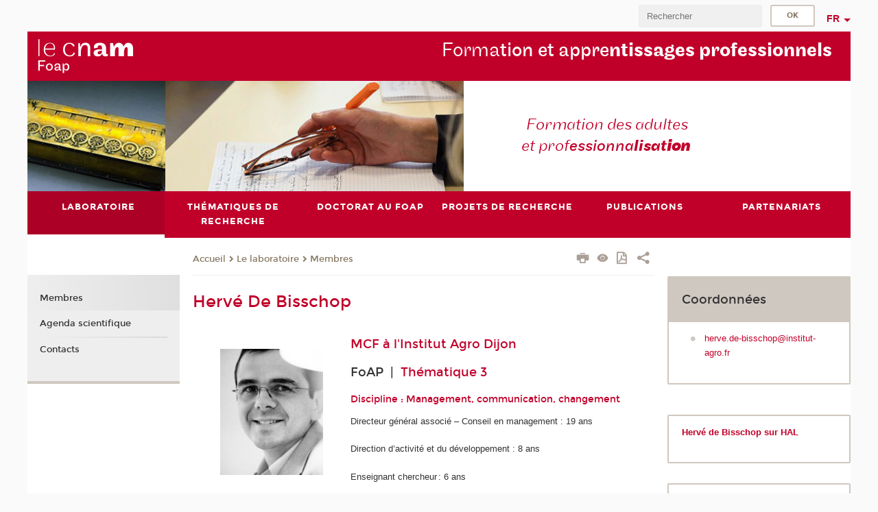

--- FILE ---
content_type: text/html;charset=UTF-8
request_url: https://foap.cnam.fr/le-laboratoire/membres/herve-de-bisschop--1400444.kjsp?RH=1304502835059
body_size: 8007
content:





















<!DOCTYPE html>
<!--[if IE 8]> <html class="ie8 oldie no-js" xmlns="http://www.w3.org/1999/xhtml" lang="fr" xml:lang="fr"> <![endif]-->
<!--[if gt IE 8]><!--> <html class="no-js" xmlns="http://www.w3.org/1999/xhtml" lang="fr" xml:lang="fr"> <!--<![endif]-->
<head>
    <meta name="viewport" content="width=device-width, initial-scale=1.0" />
    















        <meta itemprop="description" content="" />
        <meta property="og:description" content="" />
        <meta itemprop="name" content="Herv&eacute;&#x20;DE&#x20;BISSCHOP&#x20;" />
        <meta property="og:title" content="Herv&eacute;&#x20;DE&#x20;BISSCHOP&#x20;" />
        <meta property="og:site_name" content="FoAP" />
        <meta property="og:type" content="article" />
        <meta property="og:url" content="https://foap.cnam.fr/laboratoire/membres/herve-de-bisschop--1400444.kjsp?RH=1304502835059" />
        <meta itemprop="image" content="https://foap.cnam.fr/medias/photo/de-bisschop_1678787034894-png" />
        <meta property="og:image" content="https://foap.cnam.fr/medias/photo/de-bisschop_1678787034894-png" />
<meta http-equiv="content-type" content="text/html; charset=utf-8" />
<title>Hervé DE BISSCHOP  | FoAP | Cnam</title><link rel="canonical" href="https://foap.cnam.fr/laboratoire/membres/herve-de-bisschop--1400444.kjsp" /><link rel="shortcut icon" type="image/x-icon" href="https://foap.cnam.fr/jsp/images/favicon.ico" />
<link rel="icon" type="image/png" href="https://foap.cnam.fr/jsp/images/favicon.png" />
<meta http-equiv="pragma" content="no-cache" />

<link rel="schema.DC" href="http://purl.org/dc/elements/1.1/" />
<meta name="DC.Title" content="Herv&eacute;&#x20;DE&#x20;BISSCHOP&#x20;&#x20;&#x7c;&#x20;FoAP&#x20;&#x7c;&#x20;Cnam" />
<meta name="DC.Creator" content="Cnam" />
<meta name="DC.Subject" lang="fr-FR" content="" />
<meta name="DC.Description" lang="fr-FR" content="" />
<meta name="DC.Publisher" content="Cnam" />
<meta name="DC.Date.created" scheme="W3CDTF" content="20230314 10:47:08.0" />
<meta name="DC.Date.modified" scheme="W3CDTF" content="20250922 14:31:15.0" />
<meta name="DC.Language" scheme="RFC3066" content="fr-FR" />
<meta name="DC.Rights" content="Copyright &copy;Conservatoire national des arts et métiers" />

<meta name="author" lang="fr_FR" content="Cnam" />
<meta name="keywords" content="" />
<meta name="description" content="" />
<meta name="Date-Creation-yyyymmdd" content="20230314 10:47:08.0" />
<meta name="Date-Revision-yyyymmdd" content="20250922 14:31:15.0" />
<meta name="copyright" content="Copyright &copy;Conservatoire national des arts et métiers" />
<meta name="reply-to" content="cms@cnam.fr" />
<meta name="category" content="Internet" />

    <meta name="robots" content="index, follow" />

<meta name="distribution" content="global" />
<meta name="identifier-url" content="https://foap.cnam.fr/" />
<meta name="resource-type" content="document" />
<meta name="expires" content="-1" />
<meta name="Generator" content="" />
<meta name="Formatter" content="" />
    
    <link rel="start" title="Accueil" href="https://foap.cnam.fr/" />
    
    <link rel="alternate" type="application/rss+xml" title="Fil RSS des dix dernières actualités" href="https://foap.cnam.fr/adminsite/webservices/export_rss.jsp?NOMBRE=10&amp;CODE_RUBRIQUE=rech_form&amp;LANGUE=0" />

    <link rel="stylesheet" type="text/css" media="screen" href="https://foap.cnam.fr/jsp/styles/fonts/icones/IcoMoon.css" />
    <link rel="stylesheet" type="text/css" media="screen" href="https://foap.cnam.fr/jsp/styles/fonts.css" />
    <link rel="stylesheet" type="text/css" media="screen" href="https://foap.cnam.fr/jsp/styles/extension-galerie.css" />
    <!--[if lte IE 8]>
    <link rel="stylesheet" type="text/css" media="screen" href="https://foap.cnam.fr/jsp/styles/all-old-ie.css" />
    <script>'header|footer|main|article|section|audio|video|source'.replace(/\w+/g,function(t){document.createElement(t)})</script>
    <script type="text/javascript" src="https://foap.cnam.fr/adminsite/scripts/libs/ie8-shims.js"></script>
    <![endif]-->
    <!--[if gt IE 8]><!-->
    <link rel="stylesheet" type="text/css" media="screen" href="https://foap.cnam.fr/jsp/styles/screen.css" />
    <!--<![endif]-->
    <link rel="stylesheet" type="text/css" media="screen" href="https://foap.cnam.fr/wro/jQueryCSS/7bd5832b3be32ce6eeeab7c3f97decf8cb618101.css"/>
    <link rel="stylesheet" type="text/css" media="print" href="https://foap.cnam.fr/wro/styles-print/6bb61dd7e6436be9da16491d333d5fc1c0c6716a.css"/>
    <link rel="stylesheet" type="text/css" media="screen" href="https://foap.cnam.fr/wro/styles/eb57c25ff0ffddc60fdc7550a2ba2ba683ce697a.css"/>
    










<style type="text/css" media="screen">

	#menu_principal>li{
		
		width:16.66%;
	}


/*  remplacer par variable bandeau (de site) usine à sites */

</style>


    

    <script type="text/javascript">
        var html = document.getElementsByTagName('html')[0];
        html.className = html.className.replace('no-js', 'js');
    </script>
    

    
    
    <script type="text/javascript" src="https://foap.cnam.fr/adminsite/fcktoolbox/fckeditor/fckeditor.js"></script>
    <script type="text/javascript" src="https://foap.cnam.fr/wro/scripts/717a17b0cdcdc1d468fbeedba4cdddfccb9e6da5.js"></script>

    



<!-- Matomo Script A-->
<script>
    var _paq = window._paq = window._paq || [];
    /* tracker methods like "setCustomDimension" should be called before "trackPageView" */
    _paq.push(['trackPageView']);
    _paq.push(['enableLinkTracking']);
    (function () {
        var u = "https://pascal.cnam.fr/";
        _paq.push(['setTrackerUrl', u + 'matomo.php']);
        _paq.push(['setSiteId', '44']);
        var d = document, g = d.createElement('script'), s = d.getElementsByTagName('script')[0];
        g.async = true;
        g.src = u + 'matomo.js';
        s.parentNode.insertBefore(g, s);
    })();
</script>
<!-- End Matomo Code -->



</head>
<body id="body" class="fiche annuaire consultation">







<header>
	<div id="header_deco">
	    <div id="bandeau_outils">
	    	 <button id="menu-principal-bouton" class="plier-deplier__bouton" aria-expanded="false">
                <span class="css-icon-menu"></span>
                <span class="icon-libelle">Menu</span>
            </button>
		    <p id="liens_evitement">
		        <a href="#avec_nav_avec_encadres">Contenu</a> |
		        <a href="#menu_principal">Navigation</a> |
		        <a href="#acces_directs">Accès directs</a>  |
		        <a href="#connexion">Connexion</a>
		    </p>
		    






		    
		    	






		    
		    






		    






		    









<div id="recherche-simple" class="plier-deplier">
        <div class="recherche-simple-Top">
	        <form class="form-recherche-simple-Top"  action="/servlet/com.jsbsoft.jtf.core.SG?EXT=cnam&amp;PROC=RECHERCHE_SIMPLE&amp;ACTION=RECHERCHE&amp;RF=1304502835059&amp;RH=1304502835059&amp;ID_REQ=1769907234437" method="post">
	            <input type="hidden" name="#ECRAN_LOGIQUE#" value="RECHERCHE" />
	            <input type="hidden" name="ACTION" value="VALIDER" />
	            <input type="hidden" name="LANGUE_SEARCH" value="0" />
	            <input type="hidden" name="CODE_RUBRIQUE" value="rech_form" />
	            <input type="hidden" name="SITE_CLOISONNE" value="1" />
	            <input type="hidden" name="CODE_SITE_DISTANT" value="" />
	            <input type="hidden" name="SEARCH_SOUSRUBRIQUES" value="true" />
	            <input type="hidden" name="SEARCH_EXCLUSIONOBJET" value="" />
	            <input type="hidden" name="RH" value="1304502835059" />
	            <input type="hidden" name="OBJET" value="TOUS" />
	            <label for="MOTS_CLEFS">Recherche</label>
	            <input name="QUERY" role="search" type="text" id="MOTS_CLEFS" value="" placeholder="Rechercher" title="Rechercher par mots-clés" />
	            <input type="submit" value="ok" />
	            
	        </form>
    </div><!-- .plier-deplier__contenu -->
</div><!-- #recherche-simple .plier-deplier -->

		    







<div id="versions" class="plier-deplier">
        <button class="plier-deplier__bouton versions__item" aria-expanded="false">fr</button>
        <div class="plier-deplier__contenu plier-deplier__contenu--clos">
	        <div><!--
	        --><ul><!----><li class="versions__item versions_en"  lang="en"><a href="https://www.cnam.eu/site-en/" hreflang="en">
	                        en
	                      </a></li><!----></ul><!--
	    --></div><!-- 
       --></div><!-- .plier-deplier__contenu -->
    </div><!-- #versions -->
    
	    </div> <!-- #bandeau_outils -->
		
	    <div id="banniere">
	   		











<div class="banniere clearfix" role="banner">
		<div class="banniere__logo-structure">
	            <a href="https://foap.cnam.fr/laboratoire-foap/" class="banniere__logo" title="Retour à la page d'accueil">
					<img src="/uas/alias143/LOGO/logos-foap-2xres.png" alt="logo-FoAP" title="Retour à la page d'accueil" />
	            </a>

			
		</div>
		
         
        	<a href="https://foap.cnam.fr/" class="banniere__intitule" title="Retour à l’accueil du site"><!-- 
	        	
	        		--><span class="fragment_0">Forma</span><!--
	        		
	        		--><span class="fragment_1">tion et appre</span><!--
	        		
	        		--><span class="fragment_2">ntissages professionnels</span><!--
	        		
        	 --></a>
       
</div><!-- .banniere -->
	    </div>
	    
		     <a id="bandeau" href="https://foap.cnam.fr/">
		   		




	<div class="bandeau__fragmente clearfix">
		<!-- Images -->
		<div class="bandeau__fragmente-images">
			<!-- les <img> sont en visibility hidden pour maintenir le ratio de largeur de l'image sur le div parent, qui est ensuite rempli avec le background cover -->
			
				<div class="effet5">
					<div class="itemwrap">
						<div class="bandeau__fragmente-image bandeau__fragmente-image-1 effetIn1" style="background-image:url('/uas/alias143/NOM_PROPRIETE_BANDEAU_IMAGE_1/crc-petit.jpeg')">				
							<img src="/uas/alias143/NOM_PROPRIETE_BANDEAU_IMAGE_1/crc-petit.jpeg">
						</div>
					</div>
				</div>
			
			
				<div class="effet2">
					<div class="itemwrap">
						<div class="bandeau__fragmente-image bandeau__fragmente-image-2 effetIn1" style="background-image:url('/uas/alias143/NOM_PROPRIETE_BANDEAU_IMAGE_2/foap-grand.png')">				
							<img src="/uas/alias143/NOM_PROPRIETE_BANDEAU_IMAGE_2/foap-grand.png">
						</div>
					</div>
				</div>
			
		</div>
		
		<!-- Message-->
		<div class="bandeau__fragmente-message effet17"><div class="itemwrap"><div class="bandeau__fragmente-message-effet effetIn2"><!--
			
		       		--><span class="fragment_0">Formation des adultes <br />et prof</span><!--
		       		
		       		--><span class="fragment_1">essionna</span><!--
		       		
		       		--><span class="fragment_2">lisat</span><!--
		       		
		       		--><span class="fragment_3">ion</span><!--
		       		
		--><span class="typewritterEffect">&nbsp;</span></div></div></div>
	</div>


		    </a>
		
	    <div id="menu" role="navigation" aria-expanded="false">
	        








    <ul id="menu_principal" class="menu_principal--riche mobile-menu__level js-mobile-menu__level"><!--
	            --><li class="menu_principal-actif  mobile-menu__item js-mobile-menu__item">
	            
	            <a href="#2" class="js-menu-link type_rubrique_" aria-expanded="false"><span>Laboratoire</span></a>
	            
		            <div class="plier-deplier__contenu plier-deplier__contenu--clos mobile-menu__level js-mobile-menu__level ">
	                   <div class="menu_principal__col">
		                    <ul><!-- 
		                     	
		                        --><li class="menu_principal-actif  mobile-menu__item js-mobile-menu__item">
		                            <a href="https://foap.cnam.fr/laboratoire/membres/" class="type_rubrique_0001">Membres</a>
			                        
		                        </li><!--
		                        --><li class=" mobile-menu__item js-mobile-menu__item">
		                            <a href="https://foap.cnam.fr/laboratoire/agenda-scientifique/" class="type_rubrique_0001">Agenda scientifique</a>
			                        
		                        </li><!--
		                        --><li class=" mobile-menu__item js-mobile-menu__item">
		                            <a href="https://foap.cnam.fr/laboratoire/contacts/" class="type_rubrique_0001">Contacts</a>
			                        
		                        </li><!--
		                    --></ul>
	                   </div>
	                    
		           </div>
	           
	          </li><!-- 
	            --><li class=" mobile-menu__item js-mobile-menu__item">
	            
	            <a href="https://foap.cnam.fr/thematiques-de-recherche/" class="js-menu-link type_rubrique_0001" aria-expanded="false"><span>Thématiques de recherche</span></a>
	            
		            <div class="plier-deplier__contenu plier-deplier__contenu--clos mobile-menu__level js-mobile-menu__level ">
	                   <div class="menu_principal__col">
		                    <ul><!-- 
		                     	
		                     	--><li class=" mobile-menu__level__titre">
			                        <a href="https://foap.cnam.fr/thematiques-de-recherche/">
				                        
			            					Nos thématiques de recherche
			            				
			                        </a>
			                    </li><!--
		                        --><li class=" mobile-menu__item js-mobile-menu__item">
		                            <a href="https://foap.cnam.fr/thematiques-de-recherche/thematique-1-professionnalisation-langage-et-numerique-/" class="type_rubrique_0001">Thématique 1 : Professionnalisation, Langage et Numérique </a>
			                        
		                        </li><!--
		                        --><li class=" mobile-menu__item js-mobile-menu__item">
		                            <a href="https://foap.cnam.fr/thematiques-de-recherche/thematique-2-curriculum-et-dynamiques-identitaires/" class="type_rubrique_0001">Thématique 2 : Curriculum et dynamiques identitaires</a>
			                        
		                        </li><!--
		                        --><li class=" mobile-menu__item js-mobile-menu__item">
		                            <a href="https://foap.cnam.fr/thematiques-de-recherche/thematique-3-travail-formation-et-transformation-de-l-activite-et-des-organisations/" class="type_rubrique_0001">Thématique 3 : Travail, Formation et Transformation de l’activité et des organisations</a>
			                        
		                        </li><!--
		                    --></ul>
	                   </div>
	                    
		           </div>
	           
	          </li><!-- 
	            --><li class=" mobile-menu__item js-mobile-menu__item">
	            
	            <a href="https://foap.cnam.fr/doctorat-au-foap/" class="js-menu-link type_rubrique_0001" aria-expanded="false"><span>Doctorat au FoAP</span></a>
	            
		            <div class="plier-deplier__contenu plier-deplier__contenu--clos mobile-menu__level js-mobile-menu__level ">
	                   <div class="menu_principal__col">
		                    <ul><!-- 
		                     	
		                     	--><li class=" mobile-menu__level__titre">
			                        <a href="https://foap.cnam.fr/doctorat-au-foap/">
				                        
			            					Doctorat au FoAP
			            				
			                        </a>
			                    </li><!--
		                        --><li class=" mobile-menu__item js-mobile-menu__item">
		                            <a href="https://foap.cnam.fr/doctorat-au-foap/les-seminaires-du-foap/" class="type_rubrique_0001">Les séminaires du FoAP</a>
			                        
		                        </li><!--
		                        --><li class=" mobile-menu__item js-mobile-menu__item">
		                            <a href="https://foap.cnam.fr/doctorat-au-foap/soutenances/" class="type_rubrique_0001">Soutenances</a>
			                        
		                        </li><!--
		                    --></ul>
	                   </div>
	                    
		           </div>
	           
	          </li><!-- 
	            --><li class=" mobile-menu__item js-mobile-menu__item">
	            
	            <a href="#2" class="js-menu-link type_rubrique_" aria-expanded="false"><span>Projets de recherche</span></a>
	            
		            <div class="plier-deplier__contenu plier-deplier__contenu--clos mobile-menu__level js-mobile-menu__level ">
	                   <div class="menu_principal__col">
		                    <ul><!-- 
		                     	
		                        --><li class=" mobile-menu__item js-mobile-menu__item">
		                            <a href="https://foap.cnam.fr/projets-de-recherche/conventions/" class="type_rubrique_0001">Conventions</a>
			                        
		                        </li><!--
		                        --><li class=" mobile-menu__item js-mobile-menu__item">
		                            <a href="https://foap.cnam.fr/projets-de-recherche/autres-projets/" class="type_rubrique_0001">Autres projets</a>
			                        
		                        </li><!--
		                    --></ul>
	                   </div>
	                    
		           </div>
	           
	          </li><!-- 
	            --><li class=" mobile-menu__item js-mobile-menu__item">
	            
	            <a href="https://foap.cnam.fr/publications/" class="js-menu-link type_rubrique_0001" aria-expanded="false"><span>Publications</span></a>
	            
		            <div class="plier-deplier__contenu plier-deplier__contenu--clos mobile-menu__level js-mobile-menu__level ">
	                   <div class="menu_principal__col">
		                    <ul><!-- 
		                     	
		                     	--><li class=" mobile-menu__level__titre">
			                        <a href="https://foap.cnam.fr/publications/">
				                        
			            					Les publications de l'UR Formation et apprentissages professionnels
			            				
			                        </a>
			                    </li><!--
		                        --><li class=" mobile-menu__item js-mobile-menu__item">
		                            <a href="https://foap.cnam.fr/publications/carnets-de-recherche-sur-la-formation/" class="type_rubrique_0001">Carnets de recherche sur la formation</a>
			                        
		                        </li><!--
		                        --><li class=" mobile-menu__item js-mobile-menu__item">
		                            <a href="https://foap.cnam.fr/publications/multimedia/" class="type_rubrique_0001">Multimédia</a>
			                        
		                        </li><!--
		                    --></ul>
	                   </div>
	                    
		           </div>
	           
	          </li><!-- 
	            --><li class=" mobile-menu__item js-mobile-menu__item">
	            
	            <a href="https://foap.cnam.fr/partenariats/" class="js-menu-link type_rubrique_0001" aria-expanded="false"><span>Partenariats</span></a>
	            
		            <div class="plier-deplier__contenu plier-deplier__contenu--clos mobile-menu__level js-mobile-menu__level ">
	                   <div class="menu_principal__col">
		                    <ul><!-- 
		                     	
		                     	--><li class=" mobile-menu__level__titre">
			                        <a href="https://foap.cnam.fr/partenariats/">
				                        
			            					Réseaux de recherche
			            				
			                        </a>
			                    </li><!--
		                        --><li class=" mobile-menu__item js-mobile-menu__item">
		                            <a href="https://foap.cnam.fr/partenariats/cotutelles/" class="type_rubrique_0001">Cotutelles</a>
			                        
		                        </li><!--
		                        --><li class=" mobile-menu__item js-mobile-menu__item">
		                            <a href="https://foap.cnam.fr/partenariats/cifre/" class="type_rubrique_0001">Cifre</a>
			                        
		                        </li><!--
		                    --></ul>
	                   </div>
	                    
		           </div>
	           
	          </li><!-- 
    --></ul><!-- #menu_principal -->
	        <div class="separateur"></div>
	    </div> <!-- #menu -->
    </div>
</header>

<main id="page">
    <div id="page_deco">
        <div id="contenu-encadres">
            <div id="avec_nav_avec_encadres" class="contenu" role="main">
                
                    <div class="contenu__outils clearfix">
	                    















<p id="fil_ariane"><a href='https://crf.cnam.fr'><span>Accueil</span></a><span class='icon icon-chevron_right'></span><a href="#2">Le laboratoire</a><span class='icon icon-chevron_right'></span><a href="https://foap.cnam.fr/laboratoire/membres/">Membres</a></p>
            <p class="fil_ariane__position"></p>

	                    











<ul class="actions-fiche">

<!--  <li class="actions-fiche__item actions-fiche__item--panier"> -->

<!-- 		 <input type="hidden" id="isPresentPanier" name="isPresentPanier" value="false" /> -->




<!--     </li> -->
    
    <li class="actions-fiche__item actions-fiche__item--print">
        <button title="Imprimer" onclick="window.print(); return false;"><span aria-hidden="true" class="icon icon-print"></span><span class="actions-fiche__libelle">Imprimer</span></button>
    </li>
    <li class="actions-fiche__item actions-fiche__item--print">
        <a href="/le-laboratoire/membres/herve-de-bisschop--1400444.kjsp?RH=1304502835059&versiontexte=true" title="Version texte" target="_blank"><span aria-hidden="true" class="icon icon-eye2"></span></a>
    </li>
    
	
	<li class="actions-fiche__item actions-fiche__item--pdf">
		<a title="Version PDF" href="https://foap.cnam.fr/laboratoire/membres/herve-de-bisschop--1400444.kjsp?RH=1304502835059&amp;toPdf=true" rel="nofollow">
			<span aria-hidden="true" class="icon icon-file-pdf-o"></span>
			<span class="actions-fiche__libelle">Version PDF</span>
		</a>
	</li>
	
    <li class="actions-fiche__item plier-deplier actions-fiche__item--share">
        <button class="plier-deplier__bouton" aria-expanded="false" title="Partager"><span aria-hidden="true" class="icon icon-share"></span><span class="actions-fiche__libelle">Partager</span></button>
        <div class="plier-deplier__contenu plier-deplier__contenu--clos partage-reseauxsociaux">
            <span>Partager cette page</span>
            <ul><!----><li class="partage-reseauxsociaux__item partage-reseauxsociaux__item--facebook">
                        <a href="https://www.facebook.com/sharer/sharer.php?s=100&u=https://foap.cnam.fr/laboratoire/membres/herve-de-bisschop--1400444.kjsp?RH=1304502835059" title="Facebook">
                            <span aria-hidden="true" class="icon icon-facebook"></span>
                            <span class="actions-fiche__libelle">Facebook</span>
                        </a>
                    </li><!----><li class="partage-reseauxsociaux__item partage-reseauxsociaux__item--twitter">
                        <a href="https://twitter.com/intent/tweet?url=https%3A%2F%2Ffoap.cnam.fr%2Flaboratoire%2Fmembres%2Fherve-de-bisschop--1400444.kjsp%3FRH%3D1304502835059&via=lecnam&text=Herv%C3%A9+DE+BISSCHOP+" title="Twitter">
                            <span aria-hidden="true" class="icon icon-twitter"></span>
                            <span class="actions-fiche__libelle">Twitter</span>
                        </a>
                    </li><!----><li class="partage-reseauxsociaux__item partage-reseauxsociaux__item--linkedin">
                        <a href="https://www.linkedin.com/shareArticle?mini=true&url=https://foap.cnam.fr/laboratoire/membres/herve-de-bisschop--1400444.kjsp?RH=1304502835059" title="Linkedin">
                            <span aria-hidden="true" class="icon icon-linkedin"></span>
                            <span class="actions-fiche__libelle">Linkedin</span>
                        </a>
                    </li><!----></ul>
        </div>
    </li></ul><!-- .actions-fiche -->

                    </div>
                    
                    	<div class="surtitre"><p id="type_personnel" class="surtitre"></p></div>
	                
                    
                        <h1>Hervé De Bisschop</h1>
                    <div class="encadre_auto_fiche encadre_auto_fiche__mobile"><div class="encadre encadre_fiche encadre--1 %>">    <h2 class="encadre__titre--1">Coordonnées</h2>    <div class="encadre_contenu encadre__contenu--1">        <ul>            <li></li>            <li><a href="mailto:herve%2Ede-bisschop%40institut-agro%2Efr" title="herve&#46;de-bisschop&#64;institut-agro&#46;fr" rel="nofollow">herve&#46;de-bisschop&#64;institut-agro&#46;fr</a></li>        </ul>    </div></div></div>









        
        
        
        











<div class="toolbox"><p></p>

<p><img alt="Hervé Bisschop" src="https://foap.cnam.fr/medias/photo/de-bisschop_1678793162428-png?ID_FICHE=35881" style="width: 150px; height: 184px; margin: 20px 40px; float: left;" title="Hervé Bisschop"></p>

<h2 paraeid="{7eca428f-aaea-4888-8807-8dd48e5cff76}{74}" paraid="167750063">MCF à&nbsp;<a class="lien_externe" href="https://foap-dijon.fr/" title="l'Institut Agro Dijon">l'Institut Agro Dijon</a></h2>

<h3>FoAP&nbsp; |&nbsp; <a class="lien_interne" href="https://foap.cnam.fr/thematiques-de-recherche/thematique-3-travail-formation-et-transformation-de-l-activite-et-des-organisations/thematique-3-travail-formation-et-transformation-de-l-activite-et-des-organisations-725317.kjsp?RH=1304502835059" title="Thématique 3">Thématique 3</a></h3>

<h4>Discipline :&nbsp;Management, communication, changement</h4>

<p paraeid="{49273894-1b27-4aa2-8243-01081fba46e3}{97}" paraid="1724410287">Directeur général associé – Conseil en management :&nbsp;19 ans&nbsp;</p>

<p paraeid="{49273894-1b27-4aa2-8243-01081fba46e3}{103}" paraid="1007382360">Direction d’activité et du développement :&nbsp;8 ans&nbsp;</p>

<p paraeid="{49273894-1b27-4aa2-8243-01081fba46e3}{109}" paraid="2098806730">Enseignant chercheur : 6 ans&nbsp;</p>

<p paraeid="{64daa20b-c7ac-4ecb-9fe4-614790f19b05}{8}" paraid="579229742"></p>
</div>


<div class="toolbox"><p paraeid="{49273894-1b27-4aa2-8243-01081fba46e3}{119}" paraid="291357786"><strong>Projets&nbsp;en cours </strong></p>

<ul>
	<li paraeid="{49273894-1b27-4aa2-8243-01081fba46e3}{129}" paraid="972299069">Espaces de formation hybrides et acquisition des compétences d’encadrement – France Compétence&nbsp;</li>
	<li paraeid="{49273894-1b27-4aa2-8243-01081fba46e3}{147}" paraid="957068879">Phénoménologie réaliste et identité &nbsp;</li>
	<li paraeid="{49273894-1b27-4aa2-8243-01081fba46e3}{147}" paraid="957068879">Didactique managériale&nbsp;</li>
</ul>

<p paraeid="{49273894-1b27-4aa2-8243-01081fba46e3}{163}" paraid="1546046654"><strong>Domaine(s) de recherche&nbsp;</strong></p>

<ul>
	<li paraeid="{49273894-1b27-4aa2-8243-01081fba46e3}{183}" paraid="426481980">Analyse de l'activité managériale et conception de dispositifs de formation à diriger des collectifs de travail</li>
	<li paraeid="{49273894-1b27-4aa2-8243-01081fba46e3}{190}" paraid="1340228346">La formation par/dans/sur l'action en situations d'inconnus, d'imprévus, d'incertitudes, à risque</li>
	<li paraeid="{49273894-1b27-4aa2-8243-01081fba46e3}{190}" paraid="1340228346">Le corps dans les apprentissages</li>
	<li>Simulation et formation : environnements dynamiques et apprentissages en situation.&nbsp;</li>
</ul>

<p paraeid="{49273894-1b27-4aa2-8243-01081fba46e3}{211}" paraid="2070573348"></p>

<p paraeid="{49273894-1b27-4aa2-8243-01081fba46e3}{215}" paraid="988075312"><strong>Mots clés</strong>&nbsp;</p>

<h4 paraeid="{49273894-1b27-4aa2-8243-01081fba46e3}{215}" paraid="988075312" style="text-align: center;">management&nbsp;• analyse de l’activité&nbsp;• conception de formation&nbsp;&nbsp;</h4>
</div>


<h2>Publications et travaux scientifiques
</h2>
<a href="https://hal-cnam.archives-ouvertes.fr/">Données extraites du portail HAL
</a>
<script type="text/javascript" src="/resources/scripts/libs/spirhal-3.0.11.js"></script>
<spirhal researcherName="Hervé De Bisschop" structId="1096483,552876,1251174,160459" norm="APA" portal="cnam"></spirhal>







            </div> <!-- .contenu -->
            









<div id="encadres" role="complementary">
        
            <div class="encadre encadre_fiche encadre--1 %>">    <h2 class="encadre__titre--1">Coordonnées</h2>    <div class="encadre_contenu encadre__contenu--1">        <ul>            <li></li>            <li><a href="mailto:herve%2Ede-bisschop%40institut-agro%2Efr" title="herve&#46;de-bisschop&#64;institut-agro&#46;fr" rel="nofollow">herve&#46;de-bisschop&#64;institut-agro&#46;fr</a></li>        </ul>    </div></div>
        
        














        













	<div class="encadre encadre_fiche encadre--0"><div class="encadre_contenu encadre__contenu--0">
				<h3></h3>
			</div><!-- .encadre_contenu .encadre__contenu -->
		
	</div><!-- .encadre_fiche .encadre -->

	<div class="encadre encadre_fiche encadre--1"><div class="encadre_contenu encadre__contenu--1">
				

<p><strong><a class="lien_externe" href="https://cv.hal.science/herve-de-bisschop" title="Hervé de Bisschop sur HAL">Hervé de Bisschop sur HAL</a></strong></p>

<p></p>
			</div><!-- .encadre_contenu .encadre__contenu -->
		
	</div><!-- .encadre_fiche .encadre -->

	<div class="encadre encadre_fiche encadre--1"><div class="encadre_contenu encadre__contenu--1">
				<p></p>

<p><strong><a class="lien_externe" href="https://foap-dijon.fr/equipe/herve-de-bisschop/" title="Page personnelle Institut AgroDijon">Page personnelle Institut AgroDijon</a></strong></p>

<p></p>
			</div><!-- .encadre_contenu .encadre__contenu -->
		
	</div><!-- .encadre_fiche .encadre -->

	<div class="encadre encadre_fiche encadre--1"><div class="encadre_contenu encadre__contenu--1">
				<p></p>

<p><strong><a class="lien_externe" href="https://www.researchgate.net/profile/Herve_De_Bisschop" title="ResearchGate">ResearchGate</a></strong></p>

<p></p>
			</div><!-- .encadre_contenu .encadre__contenu -->
		
	</div><!-- .encadre_fiche .encadre -->

	<div class="encadre encadre_fiche encadre--1"><div class="encadre_contenu encadre__contenu--1">
				<p></p>

<p><a class="lien_externe" href="https://www.linkedin.com/in/hdebisschop?lipi=urn%3Ali%3Apage%3Ad_flagship3_profile_view_base_contact_details%3BKSTl1b15SVSxUCxkKWyfgA%3D%3D" title="LinkedIn"><strong>LinkedIn</strong></a></p>
			</div><!-- .encadre_contenu .encadre__contenu -->
		
	</div><!-- .encadre_fiche .encadre -->


        














        














        













</div><!-- #encadres -->

            </div><!-- #contenu-encadres -->
                <div id="navigation" role="navigation">
                    <h2 class="menu_secondaireStyle">Dans la même rubrique</h2>
                    












<ul id="menu_secondaire">
        	
            <li class="menu_secondaire-actif">
                  <a href="https://foap.cnam.fr/laboratoire/membres/" class="type_rubrique_0001">Membres</a></li><li >
                  <a href="https://foap.cnam.fr/laboratoire/agenda-scientifique/" class="type_rubrique_0001">Agenda scientifique</a></li><li >
                  <a href="https://foap.cnam.fr/laboratoire/contacts/" class="type_rubrique_0001">Contacts</a></li></ul><!-- #menu_secondaire -->
                </div><!-- #navigation -->
            </div><!-- #page_deco -->
            <div class="separateur"></div>
        </main> <!-- #page -->

        <footer id="pied_deco">
        	<div class="pied_element_mobile">
	        	






			    






			    






        	</div>
        	<div class="reseauxSociauxMobile"> 






			</div>
        	




<ul id="menu_pied_page"><!----><li><a href="https://foap.cnam.fr/contacts/">Contacts</a></li><!----><li><a href="https://foap.cnam.fr/infos-legales/">Infos légales</a></li><!----><li><a href="https://foap.cnam.fr/bibliotheque/">Bibliothèque</a></li><!----><li><a href="https://foap.cnam.fr/hesam-universite/">heSam Université</a></li><!----><li><a href="https://foap.cnam.fr/plan-de-site/">Plan de site</a></li><!----><li><a href="https://foap.cnam.fr/accessibilite-non-conforme/">Accessibilité: non conforme</a></li><!----></ul><!-- #menu_pied_page -->

            <div id="pied_page" class="no-infos-pied-page" role="contentinfo"><!-- 
                  --><div id="plan__pied_page"> 
                 	









    <div class="plan-site">
        <ul class="plan-site__1"><!-- 
          --><li class="plan-site__1_item">
               <a href="#2">Laboratoire</a>
	           
	               <ul class="plan-site__2">
		                   <li class="plan-site__2_item">
			               		<a href="https://foap.cnam.fr/laboratoire/membres/">Membres</a>
		                   </li>
		                   <li class="plan-site__2_item">
			               		<a href="https://foap.cnam.fr/laboratoire/agenda-scientifique/">Agenda scientifique</a>
		                   </li>
		                   <li class="plan-site__2_item">
			               		<a href="https://foap.cnam.fr/laboratoire/contacts/">Contacts</a>
		                   </li>
	               </ul>
            </li><!--
          --><li class="plan-site__1_item">
               <a href="https://foap.cnam.fr/thematiques-de-recherche/">Thématiques de recherche</a>
	           
	               <ul class="plan-site__2">
		                   <li class="plan-site__2_item">
			               		<a href="https://foap.cnam.fr/thematiques-de-recherche/thematique-1-professionnalisation-langage-et-numerique-/">Thématique 1 : Professionnalisation, Langage et Numérique </a>
		                   </li>
		                   <li class="plan-site__2_item">
			               		<a href="https://foap.cnam.fr/thematiques-de-recherche/thematique-2-curriculum-et-dynamiques-identitaires/">Thématique 2 : Curriculum et dynamiques identitaires</a>
		                   </li>
		                   <li class="plan-site__2_item">
			               		<a href="https://foap.cnam.fr/thematiques-de-recherche/thematique-3-travail-formation-et-transformation-de-l-activite-et-des-organisations/">Thématique 3 : Travail, Formation et Transformation de l’activité et des organisations</a>
		                   </li>
	               </ul>
            </li><!--
          --><li class="plan-site__1_item">
               <a href="https://foap.cnam.fr/doctorat-au-foap/">Doctorat au FoAP</a>
	           
	               <ul class="plan-site__2">
		                   <li class="plan-site__2_item">
			               		<a href="https://foap.cnam.fr/doctorat-au-foap/les-seminaires-du-foap/">Les séminaires du FoAP</a>
		                   </li>
		                   <li class="plan-site__2_item">
			               		<a href="https://foap.cnam.fr/doctorat-au-foap/soutenances/">Soutenances</a>
		                   </li>
	               </ul>
            </li><!--
          --><li class="plan-site__1_item">
               <a href="#2">Projets de recherche</a>
	           
	               <ul class="plan-site__2">
		                   <li class="plan-site__2_item">
			               		<a href="https://foap.cnam.fr/projets-de-recherche/conventions/">Conventions</a>
		                   </li>
		                   <li class="plan-site__2_item">
			               		<a href="https://foap.cnam.fr/projets-de-recherche/autres-projets/">Autres projets</a>
		                   </li>
	               </ul>
            </li><!--
          --><li class="plan-site__1_item">
               <a href="https://foap.cnam.fr/publications/">Publications</a>
	           
	               <ul class="plan-site__2">
		                   <li class="plan-site__2_item">
			               		<a href="https://foap.cnam.fr/publications/carnets-de-recherche-sur-la-formation/">Carnets de recherche sur la formation</a>
		                   </li>
		                   <li class="plan-site__2_item">
			               		<a href="https://foap.cnam.fr/publications/multimedia/">Multimédia</a>
		                   </li>
	               </ul>
            </li><!--
          --><li class="plan-site__1_item">
               <a href="https://foap.cnam.fr/partenariats/">Partenariats</a>
	           
	               <ul class="plan-site__2">
		                   <li class="plan-site__2_item">
			               		<a href="https://foap.cnam.fr/partenariats/cotutelles/">Cotutelles</a>
		                   </li>
		                   <li class="plan-site__2_item">
			               		<a href="https://foap.cnam.fr/partenariats/cifre/">Cifre</a>
		                   </li>
	               </ul>
            </li><!--
        --></ul>
    </div>
                 </div><!-- 
                  --><div id="info__pied_page" class="">
                 	<div class="reseauxSociauxGrandEcran">





</div>
                 	





                 </div><!-- 
                 --><span id="haut_page"><span aria-hidden="true" class="icon icon-arrow-up"></span><a href="#body"><span class="icon-libelle">Haut de page</span></a></span><!-- 
             --></div><!-- #pied_page -->
             <div id="connexion__pied_page">
             	










	<a href="/servlet/com.jsbsoft.jtf.core.SG?PROC=IDENTIFICATION_FRONT&ACTION=CONNECTER&URL_REDIRECT=%2Fle-laboratoire%2Fmembres%2Fherve-de-bisschop--1400444.kjsp%3FRH%3D1304502835059" class="connexion__pied_page__connexion">Konnexion</a>

             </div>
            

        </footer> <!-- #pied_deco -->

        
        <a class="url-fiche" href="https://foap.cnam.fr/laboratoire/membres/herve-de-bisschop--1400444.kjsp?RH=1304502835059">https://foap.cnam.fr/laboratoire/membres/herve-de-bisschop--1400444.kjsp?RH=1304502835059</a>

		<script type="text/javascript" src="https://foap.cnam.fr/wro/scriptsFo_fr_FR/3a56eb39af7beb2cf5f06ab913fb0407cb429170.js"></script>

        

		<script type="text/javascript">
			
		
			
		

</script>

















</body>
</html>

